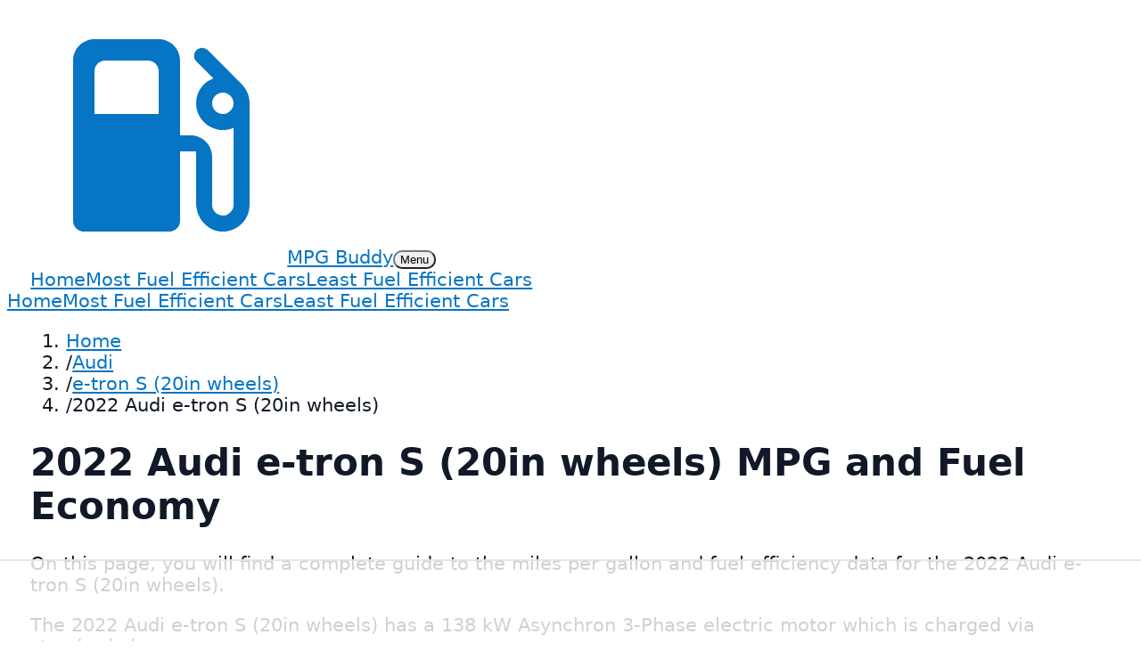

--- FILE ---
content_type: text/html
request_url: https://mpgbuddy.com/cars/audi/e-tron-s-20in-wheels/2022
body_size: 6280
content:
<!DOCTYPE html><html><head><meta charSet="utf-8"/><meta name="viewport" content="width=device-width, initial-scale=1"/><title>2022 Audi e-tron S (20in wheels) MPG and Fuel Economy</title><meta name="description" content="See the MPG, fuel economy and emissions for the 2022 Audi e-tron S (20in wheels)."/><link rel="canonical" href="https://mpgbuddy.com/cars/audi/e-tron-s-20in-wheels/2022"/><link rel="stylesheet" href="/static/css/main.css"/><link rel="icon" href="/static/img/logo.png" sizes="16x16 32x32" type="image/png"/><script async="" data-id="101414708" src="//static.getclicky.com/js"></script><script async="" src="https://www.googletagmanager.com/gtag/js?id=UA-504511-1"></script><script>
window.dataLayer = window.dataLayer || [];
function gtag(){dataLayer.push(arguments);}
gtag('js', new Date());
gtag('config', 'UA-504511-1');
</script><script>
(function(w, d) {
  w.adthrive = w.adthrive || {};
  w.adthrive.cmd = w.adthrive.cmd || [];
  w.adthrive.plugin = 'adthrive-ads-manual';
  w.adthrive.host = 'ads.adthrive.com';
  var s = d.createElement('script');
  s.async = true;
  s.referrerpolicy = 'no-referrer-when-downgrade';
  s.src = 'https://' + w.adthrive.host + '/sites/62c48ccee6785d3e3e6c4fd5/ads.min.js?referrer=' +
    w.encodeURIComponent(w.location.href) + '&cb=' + (Math.floor(Math.random() * 100) + 1);
  var n = d.getElementsByTagName('script')[0];
  n.parentNode.insertBefore(s, n);
})(window, document);
</script></head><body><nav class="bg-white/80 backdrop-blur border-b border-slate-200/60"><div class="container flex items-center justify-between py-4"><a href="/" class="flex items-center gap-3"><img src="/static/img/logo.svg" alt="MPG Buddy logo" class="h-9"/><span class="text-xl font-semibold tracking-tight text-slate-900">MPG Buddy</span></a><button class="md:hidden inline-flex items-center justify-center rounded-full border border-slate-200 px-3 py-1 text-sm" data-nav-toggle="true" type="button">Menu</button><div class="hidden md:flex items-center gap-6 text-sm font-medium text-slate-700" data-nav-menu="true"><a href="/" class="hover:text-slate-900">Home</a><a href="/most-fuel-efficient-cars" class="hover:text-slate-900">Most Fuel Efficient Cars</a><a href="/least-fuel-efficient-cars" class="hover:text-slate-900">Least Fuel Efficient Cars</a></div></div><div class="md:hidden hidden border-t border-slate-200/60 bg-white/90 px-5 py-3 text-sm" data-nav-drawer="true"><div class="flex flex-col gap-3 font-medium text-slate-700"><a href="/" class="hover:text-slate-900">Home</a><a href="/most-fuel-efficient-cars" class="hover:text-slate-900">Most Fuel Efficient Cars</a><a href="/least-fuel-efficient-cars" class="hover:text-slate-900">Least Fuel Efficient Cars</a></div></div></nav><nav class="border-b border-slate-200/70 bg-white/80"><div class="container py-3 text-xs text-slate-500"><ol class="flex flex-wrap items-center gap-2"><li><a href="/" class="hover:text-slate-900">Home</a></li><li class="flex items-center gap-2"><span class="text-slate-300">/</span><a href="/cars/audi" class="hover:text-slate-900">Audi</a></li><li class="flex items-center gap-2"><span class="text-slate-300">/</span><a href="/cars/audi/e-tron-s-20in-wheels" class="hover:text-slate-900">e-tron S (20in wheels)</a></li><li class="flex items-center gap-2"><span class="text-slate-300">/</span><span class="text-slate-800">2022 Audi e-tron S (20in wheels)</span></li></ol></div></nav><div class="container py-10"><div class="grid gap-8 lg:grid-cols-[minmax(0,1fr)_440px]"><main class="space-y-6"><div class="space-y-6"><h1 class="text-3xl font-semibold text-slate-900">2022 Audi e-tron S (20in wheels) MPG and Fuel Economy</h1><p class="text-base text-slate-600">On this page, you will find a complete guide to the miles per gallon and fuel efficiency data for the 2022 Audi e-tron S (20in wheels).</p><p class="text-base text-slate-600">The 2022 Audi e-tron S (20in wheels) has a 138 kW Asynchron 3-Phase electric motor which is charged via standard charger.</p><p class="text-base text-slate-600">All MPG estimates are &quot;MPG equivalent&quot;. This is a conversion of electric energy consumption to a gasoline equivalent.</p><p class="text-base text-slate-600">Whether you are considering a purchase of the car, or just wanting to find out how economical and environmentally friendly (or un-friendly) your 2022 Audi e-tron S (20in wheels) is, we have the information you need.</p><section class="space-y-3"><h2 class="text-2xl font-semibold text-slate-900">🛣 How Many Miles per Gallon (MPG) Does a 2022 Audi e-tron S (20in wheels) Get?</h2><p class="text-base text-slate-600">First off, the most commonly asked question. A 2022 Audi e-tron S (20in wheels) gets up to <strong>72 miles per gallon in the city</strong>, and <strong>75 miles per gallon on the highway</strong>.</p><p class="text-base text-slate-600"><strong>The combined average MPG for the 2022 Audi e-tron S (20in wheels) is 73 miles per gallon.</strong></p></section><section class="space-y-3"><h2 class="text-2xl font-semibold text-slate-900">💵 What is the Average Yearly Fuel Cost for a 2022 Audi e-tron S (20in wheels)?</h2><p class="text-base text-slate-600"><strong>The estimated fuel costs for the 2022 Audi e-tron S (20in wheels) is $900 per year.</strong></p><p class="text-base text-slate-600">That value has been estimated by government regulators based on 15,000 miles driven per year, using regular gasoline, and a split of 55% city driving and 45% highway driving.</p><p class="text-base text-slate-600">If you were to compare a 2022 Audi e-tron S (20in wheels) to an average vehicle over 5 years, <strong>you will save $7,000 on fuel</strong>.</p></section><section class="space-y-3"><h2 class="text-2xl font-semibold text-slate-900">Overview</h2><p class="text-base text-slate-600">The table below covers all of the miles per gallon, engine specifications, and emission details we have for the 2022 Audi e-tron S (20in wheels).</p><div class="table-scroll"><table class="w-full border-collapse text-base"><tbody><tr><th class="border border-slate-200 px-3 py-2 text-left">City MPG</th><td class="border border-slate-200 px-3 py-2">72</td></tr><tr><th class="border border-slate-200 px-3 py-2 text-left">Highway MPG</th><td class="border border-slate-200 px-3 py-2">75</td></tr><tr><th class="border border-slate-200 px-3 py-2 text-left">Combined MPG</th><td class="border border-slate-200 px-3 py-2">73</td></tr><tr><th class="border border-slate-200 px-3 py-2 text-left">Save/Spend vs Average Car</th><td class="border border-slate-200 px-3 py-2 text-emerald-700">Save $7,000</td></tr><tr><th class="border border-slate-200 px-3 py-2 text-left">Fuel Cost</th><td class="border border-slate-200 px-3 py-2">$900</td></tr><tr><th class="border border-slate-200 px-3 py-2 text-left">Fuel Type 1</th><td class="border border-slate-200 px-3 py-2">Electricity</td></tr><tr><th class="border border-slate-200 px-3 py-2 text-left">Electric Motor</th><td class="border border-slate-200 px-3 py-2">138 kW Asynchron 3-Phase</td></tr><tr><th class="border border-slate-200 px-3 py-2 text-left">ATV Type</th><td class="border border-slate-200 px-3 py-2">EV</td></tr><tr><th class="border border-slate-200 px-3 py-2 text-left">Drive</th><td class="border border-slate-200 px-3 py-2">All-Wheel Drive</td></tr><tr><th class="border border-slate-200 px-3 py-2 text-left">Transmission</th><td class="border border-slate-200 px-3 py-2">Automatic (A1)</td></tr><tr><th class="border border-slate-200 px-3 py-2 text-left">Vehicle Class</th><td class="border border-slate-200 px-3 py-2">Standard Sport Utility Vehicle 4WD</td></tr><tr><th class="border border-slate-200 px-3 py-2 text-left">Start/Stop?</th><td class="border border-slate-200 px-3 py-2">No</td></tr><tr><th class="border border-slate-200 px-3 py-2 text-left">Supercharged?</th><td class="border border-slate-200 px-3 py-2">No</td></tr><tr><th class="border border-slate-200 px-3 py-2 text-left">Turbocharged?</th><td class="border border-slate-200 px-3 py-2">No</td></tr></tbody></table></div></section><section class="space-y-3"><h2 class="text-2xl font-semibold text-slate-900">Related Audi Models from 2022</h2><p class="text-base text-slate-600">If you&#39;re interested in other Audi models from 2022, you can find them in the table below. You can click the model link to find miles per gallon and emission information for that model.</p><div class="table-scroll"><table class="w-full border-collapse text-base"><thead><tr class="bg-slate-50 text-left text-xs uppercase tracking-wider text-slate-500"><th class="border border-slate-200 px-3 py-2">Model</th><th class="border border-slate-200 px-3 py-2">Combined MPG</th></tr></thead><tbody><tr><td class="border border-slate-200 px-3 py-2"><a href="/cars/audi/a3/2022" class="text-emerald-700">A3</a></td><td class="border border-slate-200 px-3 py-2">32</td></tr><tr><td class="border border-slate-200 px-3 py-2"><a href="/cars/audi/a3-quattro/2022" class="text-emerald-700">A3 quattro</a></td><td class="border border-slate-200 px-3 py-2">31</td></tr><tr><td class="border border-slate-200 px-3 py-2"><a href="/cars/audi/a4-allroad-quattro/2022" class="text-emerald-700">A4 allroad quattro</a></td><td class="border border-slate-200 px-3 py-2">26</td></tr><tr><td class="border border-slate-200 px-3 py-2"><a href="/cars/audi/a4-quattro/2022" class="text-emerald-700">A4 quattro</a></td><td class="border border-slate-200 px-3 py-2">29</td></tr><tr><td class="border border-slate-200 px-3 py-2"><a href="/cars/audi/a4-s-line-quattro/2022" class="text-emerald-700">A4 S line quattro</a></td><td class="border border-slate-200 px-3 py-2">27</td></tr><tr><td class="border border-slate-200 px-3 py-2"><a href="/cars/audi/a5-cabriolet-quattro/2022" class="text-emerald-700">A5 Cabriolet quattro</a></td><td class="border border-slate-200 px-3 py-2">26</td></tr><tr><td class="border border-slate-200 px-3 py-2"><a href="/cars/audi/a5-coupe-quattro/2022" class="text-emerald-700">A5 Coupe quattro</a></td><td class="border border-slate-200 px-3 py-2">27</td></tr><tr><td class="border border-slate-200 px-3 py-2"><a href="/cars/audi/a5-sportback-quattro/2022" class="text-emerald-700">A5 Sportback quattro</a></td><td class="border border-slate-200 px-3 py-2">29</td></tr><tr><td class="border border-slate-200 px-3 py-2"><a href="/cars/audi/a5-sportback-s-line-quattro/2022" class="text-emerald-700">A5 Sportback S line quattro</a></td><td class="border border-slate-200 px-3 py-2">27</td></tr><tr><td class="border border-slate-200 px-3 py-2"><a href="/cars/audi/a6-allroad-quattro/2022" class="text-emerald-700">A6 Allroad quattro</a></td><td class="border border-slate-200 px-3 py-2">23</td></tr><tr><td class="border border-slate-200 px-3 py-2"><a href="/cars/audi/a6-quattro/2022" class="text-emerald-700">A6 quattro</a></td><td class="border border-slate-200 px-3 py-2">26</td></tr><tr><td class="border border-slate-200 px-3 py-2"><a href="/cars/audi/a6-quattro/2022" class="text-emerald-700">A6 quattro</a></td><td class="border border-slate-200 px-3 py-2">24</td></tr><tr><td class="border border-slate-200 px-3 py-2"><a href="/cars/audi/a7-quattro/2022" class="text-emerald-700">A7 quattro</a></td><td class="border border-slate-200 px-3 py-2">24</td></tr><tr><td class="border border-slate-200 px-3 py-2"><a href="/cars/audi/a7-tfsi-e-quattro/2022" class="text-emerald-700">A7 TFSI e quattro</a></td><td class="border border-slate-200 px-3 py-2">27</td></tr><tr><td class="border border-slate-200 px-3 py-2"><a href="/cars/audi/a8-l-quattro/2022" class="text-emerald-700">A8 L quattro</a></td><td class="border border-slate-200 px-3 py-2">22</td></tr><tr><td class="border border-slate-200 px-3 py-2"><a href="/cars/audi/e-tron-gt/2022" class="text-emerald-700">e-tron GT</a></td><td class="border border-slate-200 px-3 py-2">82</td></tr><tr><td class="border border-slate-200 px-3 py-2"><a href="/cars/audi/e-tron-quattro/2022" class="text-emerald-700">e-tron quattro</a></td><td class="border border-slate-200 px-3 py-2">78</td></tr><tr><td class="border border-slate-200 px-3 py-2"><a href="/cars/audi/e-tron-s-21in-or-22in-wheels/2022" class="text-emerald-700">e-tron S (21in or 22in wheels)</a></td><td class="border border-slate-200 px-3 py-2">63</td></tr><tr><td class="border border-slate-200 px-3 py-2"><a href="/cars/audi/e-tron-s-sportback-20in-wheels/2022" class="text-emerald-700">e-tron S Sportback (20in wheels)</a></td><td class="border border-slate-200 px-3 py-2">75</td></tr><tr><td class="border border-slate-200 px-3 py-2"><a href="/cars/audi/e-tron-s-sportback-21-22in-wheels/2022" class="text-emerald-700">e-tron S Sportback (21/22in wheels)</a></td><td class="border border-slate-200 px-3 py-2">65</td></tr></tbody></table></div></section></div><section class="mt-10 rounded-3xl border border-slate-200 bg-white/80 p-6 shadow-card"><h3 class="text-lg font-semibold text-slate-900">Link To or Reference This Page</h3><p class="mt-2 text-sm text-slate-600">If you use this page in your research, please reference MPG Buddy as the source.</p><div class="mt-6"><div class="flex flex-wrap items-center gap-2 text-xs font-semibold uppercase tracking-wider text-slate-500"><button class="citation-menu-link active" data-tab="link" type="button">Link</button><button class="citation-menu-link" data-tab="chicago" type="button">Chicago</button><button class="citation-menu-link" data-tab="mla" type="button">MLA</button><button class="citation-menu-link" data-tab="apa" type="button">APA</button><button class="citation-copy ml-auto rounded-full border border-slate-200 px-3 py-1" type="button">Copy</button></div><ul class="mt-4 space-y-3 text-sm text-slate-700"><li id="link" class="citation-item active"><p>&lt;a href=&quot;https://mpgbuddy.com/cars/audi/e-tron-s-20in-wheels/2022&quot;&gt;2022 Audi e-tron S (20in wheels) MPG and Fuel Economy&lt;/a&gt;</p></li><li id="chicago" class="citation-item"><p>&quot;2022 Audi e-tron S (20in wheels) MPG and Fuel Economy.&quot; <em>MPG Buddy. Accessed on January 3, 2026. https://mpgbuddy.com/cars/audi/e-tron-s-20in-wheels/2022.</em></p></li><li id="mla" class="citation-item"><p>&quot;2022 Audi e-tron S (20in wheels) MPG and Fuel Economy.&quot; <em>MPG Buddy, https://mpgbuddy.com/cars/audi/e-tron-s-20in-wheels/2022. Accessed January 3, 2026.</em></p></li><li id="apa" class="citation-item"><p>2022 Audi e-tron S (20in wheels) MPG and Fuel Economy. MPG Buddy. Retrieved from https://mpgbuddy.com/cars/audi/e-tron-s-20in-wheels/2022.</p></li></ul></div><script>
function Tabs() {
  var menuElements = document.querySelectorAll('[data-tab]');
  var clear = function() {
    menuElements.forEach(function(el) {
      el.classList.remove('active');
      var id = el.getAttribute('data-tab');
      var target = document.getElementById(id);
      if (target) {
        target.classList.remove('active');
      }
    });
  };
  menuElements.forEach(function(el) {
    el.addEventListener('click', function(e) {
      clear();
      e.target.classList.add('active');
      var id = e.currentTarget.getAttribute('data-tab');
      var target = document.getElementById(id);
      if (target) {
        target.classList.add('active');
      }
    });
  });
}
function copyCitation() {
  var button = document.querySelector('button.citation-copy');
  var active = document.querySelector('.citation-item.active p');
  if (!active) return;
  var range = document.createRange();
  range.selectNode(active);
  window.getSelection().removeAllRanges();
  window.getSelection().addRange(range);
  document.execCommand('copy');
  if (button) {
    button.innerHTML = 'Copied';
    setTimeout(function() {
      button.innerHTML = 'Copy';
    }, 2000);
  }
}
new Tabs();
var copy = document.querySelector('.citation-copy');
if (copy) {
  copy.addEventListener('click', function() {
    copyCitation();
  });
}
var citationItems = document.querySelectorAll('.citation-item p');
citationItems.forEach(function(item) {
  item.addEventListener('click', function() {
    copyCitation();
  });
});
</script></section></main><aside><form class="space-y-4 rounded-2xl border border-emerald-100 bg-white/95 p-6 shadow-card"><div><label class="block text-sm font-semibold uppercase tracking-wider text-slate-500">Year</label><select class="mt-2 w-full rounded-lg border border-slate-200 bg-white px-3 py-2 text-base" id="select-year" data-latest-year="2023" defaultValue="2023"><option value="2023">2023</option><option value="2022">2022</option><option value="2021">2021</option><option value="2020">2020</option><option value="2019">2019</option><option value="2018">2018</option><option value="2017">2017</option><option value="2016">2016</option><option value="2015">2015</option><option value="2014">2014</option><option value="2013">2013</option><option value="2012">2012</option><option value="2011">2011</option><option value="2010">2010</option><option value="2009">2009</option><option value="2008">2008</option><option value="2007">2007</option><option value="2006">2006</option><option value="2005">2005</option><option value="2004">2004</option><option value="2003">2003</option><option value="2002">2002</option><option value="2001">2001</option><option value="2000">2000</option><option value="1999">1999</option><option value="1998">1998</option><option value="1997">1997</option><option value="1996">1996</option><option value="1995">1995</option><option value="1994">1994</option><option value="1993">1993</option><option value="1992">1992</option><option value="1991">1991</option><option value="1990">1990</option><option value="1989">1989</option><option value="1988">1988</option><option value="1987">1987</option><option value="1986">1986</option><option value="1985">1985</option><option value="1984">1984</option></select></div><div><label class="block text-sm font-semibold uppercase tracking-wider text-slate-500">Make</label><select class="mt-2 w-full rounded-lg border border-slate-200 bg-white px-3 py-2 text-base" id="select-make" defaultValue=""><option value="" hidden="">Select Make</option><option value="acura">Acura</option><option value="alfa-romeo">Alfa Romeo</option><option value="aston-martin">Aston Martin</option><option value="audi">Audi</option><option value="bentley">Bentley</option><option value="bmw">BMW</option><option value="bugatti">Bugatti</option><option value="buick">Buick</option><option value="cadillac">Cadillac</option><option value="chevrolet">Chevrolet</option><option value="chrysler">Chrysler</option><option value="dodge">Dodge</option><option value="ferrari">Ferrari</option><option value="ford">Ford</option><option value="genesis">Genesis</option><option value="gmc">GMC</option><option value="honda">Honda</option><option value="hyundai">Hyundai</option><option value="infiniti">Infiniti</option><option value="jaguar">Jaguar</option><option value="jeep">Jeep</option><option value="kia">Kia</option><option value="lamborghini">Lamborghini</option><option value="land-rover">Land Rover</option><option value="lexus">Lexus</option><option value="lincoln">Lincoln</option><option value="lucid">Lucid</option><option value="maserati">Maserati</option><option value="mazda">Mazda</option><option value="mclaren-automotive">McLaren Automotive</option><option value="mercedes-benz">Mercedes-Benz</option><option value="mini">MINI</option><option value="mitsubishi">Mitsubishi</option><option value="nissan">Nissan</option><option value="polestar">Polestar</option><option value="porsche">Porsche</option><option value="ram">Ram</option><option value="rolls-royce">Rolls-Royce</option><option value="subaru">Subaru</option><option value="tesla">Tesla</option><option value="toyota">Toyota</option><option value="volkswagen">Volkswagen</option><option value="volvo">Volvo</option></select></div><div><label class="block text-sm font-semibold uppercase tracking-wider text-slate-500">Model</label><select class="mt-2 w-full rounded-lg border border-slate-200 bg-white px-3 py-2 text-base" id="select-model" disabled="" defaultValue=""><option value="" hidden="">Select Model</option></select></div><div class="flex flex-wrap gap-3 pt-2"><button id="search" type="button" class="flex-1 rounded-lg bg-emerald-600 px-4 py-2 text-base font-semibold text-white shadow-card">Search</button><button id="reset" type="button" class="flex-1 rounded-lg border border-slate-200 px-4 py-2 text-base font-semibold text-slate-700">Reset</button></div><script>
(function() {
  var yearSelect = document.getElementById('select-year');
  var makeSelect = document.getElementById('select-make');
  var modelSelect = document.getElementById('select-model');
  var searchButton = document.getElementById('search');
  var resetButton = document.getElementById('reset');
  var latestYear = yearSelect ? yearSelect.getAttribute('data-latest-year') : '';

  function clearOptions(select, placeholder, disable) {
    if (!select) return;
    select.innerHTML = '';
    var option = document.createElement('option');
    option.value = '';
    option.text = placeholder;
    option.hidden = true;
    select.add(option);
    if (disable) {
      select.disabled = true;
    }
  }

  function updateMakes() {
    if (!yearSelect || !makeSelect || !modelSelect) return;
    clearOptions(makeSelect, 'Select Make');
    clearOptions(modelSelect, 'Select Model', true);
    fetch('/api/makes/' + yearSelect.value)
      .then(function(res) { return res.json(); })
      .then(function(makes) {
        makes.forEach(function(make) {
          var option = document.createElement('option');
          option.value = make.make_slug;
          option.text = make.make;
          makeSelect.add(option);
        });
      });
  }

  function updateModels() {
    if (!yearSelect || !makeSelect || !modelSelect) return;
    clearOptions(modelSelect, 'Select Model', true);
    fetch('/api/models/' + makeSelect.value + '/' + yearSelect.value)
      .then(function(res) { return res.json(); })
      .then(function(models) {
        models.forEach(function(model) {
          var option = document.createElement('option');
          option.value = model.model_slug;
          option.text = model.model;
          modelSelect.add(option);
        });
        modelSelect.disabled = false;
      });
  }

  if (yearSelect) {
    yearSelect.addEventListener('change', updateMakes);
  }
  if (makeSelect) {
    makeSelect.addEventListener('change', updateModels);
  }

  if (searchButton) {
    searchButton.addEventListener('click', function(e) {
      e.preventDefault();
      if (!yearSelect || !makeSelect || !modelSelect) return;
      var year = yearSelect.value;
      var make = makeSelect.value;
      var model = modelSelect.value;
      if (year && make && model) {
        window.location.href = '/cars/' + make + '/' + model + '/' + year;
      }
    });
  }

  if (resetButton) {
    resetButton.addEventListener('click', function(e) {
      e.preventDefault();
      if (!yearSelect || !makeSelect || !modelSelect) return;
      yearSelect.value = latestYear || yearSelect.value;
      clearOptions(makeSelect, 'Select Make');
      clearOptions(modelSelect, 'Select Model', true);
      updateMakes();
    });
  }
})();
</script></form></aside></div></div><footer class="mt-12 border-t border-slate-200/70 bg-white/80"><div class="container flex flex-col gap-4 py-8 text-sm text-slate-600 md:flex-row md:items-center md:justify-between"><p>©2006-2026 MPG Buddy. All rights reserved.</p><div class="flex gap-4"><a href="/cookies/" class="hover:text-slate-900">Cookies</a><a href="/privacy/" class="hover:text-slate-900">Privacy</a><a href="/terms/" class="hover:text-slate-900">Terms</a></div></div></footer><script>
!function(){"use strict";!function(e){if(-1===e.cookie.indexOf("__adblocker")){e.cookie="__adblocker=; expires=Thu, 01 Jan 1970 00:00:00 GMT; path=/";var t=new XMLHttpRequest;t.open("GET","https://www.npttech.com/advertising.js",!0),t.onreadystatechange=function(){if(XMLHttpRequest.DONE===t.readyState)if(200===t.status){var n=e.createElement("script");n.innerHTML=t.responseText,e.getElementsByTagName("head")[0].appendChild(n)}else{var a=new Date;a.setTime(a.getTime()+3e5),e.cookie="__adblocker=true; expires="+a.toUTCString()+"; path=/"}},t.send()}}(document)}();
</script><script>
!function(){"use strict";var e;e=document,function(){var t,n;function r(){var t=e.createElement("script");t.src="https://cafemedia-com.videoplayerhub.com/galleryplayer.js",e.head.appendChild(t)}function a(){var t=e.cookie.match("(^|[^;]+)\s*__adblocker\s*=\s*([^;]+)");return t&&t.pop()}function c(){clearInterval(n)}return{init:function(){var e;"true"===(t=a())?r():(e=0,n=setInterval((function(){100!==e&&"false"!==t||c(),"true"===t&&(r(),c()),t=a(),e++}),50))}}}().init()}();
</script><script>
(function () {
  var toggle = document.querySelector('[data-nav-toggle]');
  var drawer = document.querySelector('[data-nav-drawer]');
  if (!toggle || !drawer) return;
  toggle.addEventListener('click', function () {
    drawer.classList.toggle('hidden');
  });
})();

function isOverflowing(el) {
  var curOverf = el.style.overflow;
  if (!curOverf || curOverf === "visible") {
    el.style.overflow = "hidden";
  }
  var overflow = el.clientWidth < el.scrollWidth || el.clientHeight < el.scrollHeight;
  el.style.overflow = curOverf;
  return overflow;
}

document.addEventListener("DOMContentLoaded", function () {
  var tables = document.getElementsByClassName('table-scroll');
  for (var i = 0; i < tables.length; i++) {
    var t = tables.item(i);
    if (t && isOverflowing(t)) {
      t.classList.add('is-overflowing');
      t.insertAdjacentHTML('beforeBegin', '<p class="table-hint">Scroll to view the entire table</p>');
    }
  }
});
</script><script defer src="https://static.cloudflareinsights.com/beacon.min.js/vcd15cbe7772f49c399c6a5babf22c1241717689176015" integrity="sha512-ZpsOmlRQV6y907TI0dKBHq9Md29nnaEIPlkf84rnaERnq6zvWvPUqr2ft8M1aS28oN72PdrCzSjY4U6VaAw1EQ==" data-cf-beacon='{"version":"2024.11.0","token":"4711a569f2494170af09ccad3a2a31ac","r":1,"server_timing":{"name":{"cfCacheStatus":true,"cfEdge":true,"cfExtPri":true,"cfL4":true,"cfOrigin":true,"cfSpeedBrain":true},"location_startswith":null}}' crossorigin="anonymous"></script>
</body></html>

--- FILE ---
content_type: text/html
request_url: https://api.intentiq.com/profiles_engine/ProfilesEngineServlet?at=39&mi=10&dpi=936734067&pt=17&dpn=1&iiqidtype=2&iiqpcid=ae9e7d11-70a0-4dd6-9738-1e0199372dbb&iiqpciddate=1768904679912&pcid=404d061a-b103-4881-a9a3-a238c25e306d&idtype=3&gdpr=0&japs=false&jaesc=0&jafc=0&jaensc=0&jsver=0.33&testGroup=A&source=pbjs&ABTestingConfigurationSource=group&abtg=A&vrref=https%3A%2F%2Fmpgbuddy.com
body_size: 54
content:
{"abPercentage":97,"adt":1,"ct":2,"isOptedOut":false,"data":{"eids":[]},"dbsaved":"false","ls":true,"cttl":86400000,"abTestUuid":"g_6d3c3741-bd70-484b-85be-c72897d54f7a","tc":9,"sid":704645915}

--- FILE ---
content_type: text/html; charset=utf-8
request_url: https://www.google.com/recaptcha/api2/aframe
body_size: 267
content:
<!DOCTYPE HTML><html><head><meta http-equiv="content-type" content="text/html; charset=UTF-8"></head><body><script nonce="uPwQTF9x7lFrcZJXs1m0ug">/** Anti-fraud and anti-abuse applications only. See google.com/recaptcha */ try{var clients={'sodar':'https://pagead2.googlesyndication.com/pagead/sodar?'};window.addEventListener("message",function(a){try{if(a.source===window.parent){var b=JSON.parse(a.data);var c=clients[b['id']];if(c){var d=document.createElement('img');d.src=c+b['params']+'&rc='+(localStorage.getItem("rc::a")?sessionStorage.getItem("rc::b"):"");window.document.body.appendChild(d);sessionStorage.setItem("rc::e",parseInt(sessionStorage.getItem("rc::e")||0)+1);localStorage.setItem("rc::h",'1768904684107');}}}catch(b){}});window.parent.postMessage("_grecaptcha_ready", "*");}catch(b){}</script></body></html>

--- FILE ---
content_type: text/plain
request_url: https://rtb.openx.net/openrtbb/prebidjs
body_size: -217
content:
{"id":"3e09b3c2-eca9-4a50-8673-bb7c7d239df6","nbr":0}

--- FILE ---
content_type: text/plain
request_url: https://rtb.openx.net/openrtbb/prebidjs
body_size: -82
content:
{"id":"3242c0a3-80dc-43b7-a6b6-6ad3cf9ab435","nbr":0}

--- FILE ---
content_type: text/plain
request_url: https://rtb.openx.net/openrtbb/prebidjs
body_size: -217
content:
{"id":"873f0810-3eed-4e39-bc24-cd0108fddc68","nbr":0}

--- FILE ---
content_type: text/plain; charset=utf-8
request_url: https://ads.adthrive.com/http-api/cv2
body_size: 7025
content:
{"om":["00eoh6e0","0av741zl","0b0m8l4f","0bmqnquh","0hly8ynw","0iyi1awv","0p298ycs8g7","0pycs8g7","0r6m6t7w","0sm4lr19","1","10011/140f603d0287260f11630805a1b59b3f","10011/6d6f4081f445bfe6dd30563fe3476ab4","1006_201706927","1011_302_56233470","1011_302_56233474","1011_302_56233481","1011_302_56233486","1011_302_56233491","1011_302_56233497","1011_302_56233500","1011_302_56590683","1011_302_56862498","1011_302_57035134","1011_302_57055506","1028_8728253","10310289136970_462095643","10310289136970_462613276","10310289136970_462613280","10310289136970_462615644","10310289136970_462615833","10310289136970_491345701","10310289136970_559920770","10310289136970_559920874","10310289136970_559921311","10310289136970_577824614","10310289136970_593674671","10310289136970_594352012","10310289136970_686690145","10339421-5836009-0","10339426-5836008-0","10755070","10ua7afe","11142692","11560071","11837166","11896988","11930589","11999803","12010080","12010084","12010088","124843_8","124848_7","12491650","12850755","12_74_18113659","12btxdgh","1610326728","16x7UEIxQu8","17_24766938","17_24767248","1891/84814","1ktgrre1","201500257","202430_200_EAAYACog7t9UKc5iyzOXBU.xMcbVRrAuHeIU5IyS9qdlP9IeJGUyBMfW1N0_","206_501281","2132:45871980","2132:46039502","2149:12147059","21_rnvjtx7r","222tsaq1","2249:600523146","2249:650628496","2249:650628516","2249:650628539","2249:650628575","2249:691925891","2249:696523934","2249:703670433","2249:704061053","2249:704085924","2307:0hly8ynw","2307:0pycs8g7","2307:1ktgrre1","2307:222tsaq1","2307:28u7c6ez","2307:2gev4xcy","2307:3ql09rl9","2307:43jaxpr7","2307:4yevyu88","2307:74scwdnj","2307:7cmeqmw8","2307:7xb3th35","2307:96srbype","2307:9t6gmxuz","2307:a7w365s6","2307:amly29q7","2307:bjbhu0bk","2307:fmmrtnw7","2307:fovbyhjn","2307:fphs0z2t","2307:ge4000vb","2307:gpx7xks2","2307:i1gs57kc","2307:jd035jgw","2307:jq895ajv","2307:jzqxffb2","2307:nv0uqrqm","2307:ouycdkmq","2307:p3cf8j8j","2307:pefxr7k2","2307:qchclse2","2307:ralux098","2307:s2ahu2ae","2307:t2546w8l","2307:vkqnyng8","2307:x59pvthe","2307:xal6oe9q","2307:yb3slma4","2307:zvdz58bk","23786257","2409_15064_70_85445183","2409_15064_70_85445193","2409_15064_70_85807320","2409_15064_70_85808987","2409_15064_70_85809046","2409_15064_70_86082701","2409_25495_176_CR52092920","2409_25495_176_CR52092921","2409_25495_176_CR52092922","2409_25495_176_CR52092923","2409_25495_176_CR52092954","2409_25495_176_CR52092956","2409_25495_176_CR52092957","2409_25495_176_CR52092958","2409_25495_176_CR52092959","2409_25495_176_CR52150651","2409_25495_176_CR52153848","2409_25495_176_CR52153849","2409_25495_176_CR52175340","2409_25495_176_CR52178314","2409_25495_176_CR52178315","2409_25495_176_CR52178316","2409_25495_176_CR52186411","2409_25495_176_CR52188001","244441761","246638573","25_34tgtmqk","25_53v6aquw","25_87z6cimm","25_sgaw7i5o","25_utberk8n","2662_199916_T26260993","2662_199916_T26344645","2662_200562_8166422","2662_200562_8166427","2662_200562_8168537","2662_200562_8172720","2662_200562_8172724","2662_200562_8172741","2662_200562_8182931","2662_200562_8182952","2662_255125_T26309109","2676:79096186","2676:85402401","2676:85480675","2676:85690707","2676:85807294","2676:85807301","2676:85807307","2676:85807308","2676:85807309","2676:85807318","2676:85807320","2676:85807324","2676:85807326","2676:85807335","2676:85807343","2676:85987375","2676:86083199","2676:86087917","2676:86434088","2676:86434676","2676:86698038","2676:86698143","2676:86894912","2676:86894914","2715_9888_501281","2715_9888_551337","2760:176_CR52092920","2760:176_CR52092921","2760:176_CR52092956","2760:176_CR52150651","2760:176_CR52153849","2760:176_CR52175339","2760:176_CR52175340","2760:176_CR52178314","2760:176_CR52190519","28925636","28929686","28933536","28u7c6ez","29102835","29402249","29414696","29414711","2974:8168475","2974:8168476","2974:8168519","2974:8168537","2974:8168581","2974:8172728","2gev4xcy","308_125204_12","31qdo7ks","32j56hnc","3335_25247_700109389","3335_25247_700109399","33603859","33627671","34182009","3490:CR52092921","3490:CR52092923","3490:CR52150651","3490:CR52175339","3490:CR52175340","3490:CR52178315","3490:CR52178316","3490:CR52186411","3490:CR52212688","3490:CR52223710","3490:CR52223725","34tgtmqk","3658_15180_T26338217","3658_155735_0pycs8g7","3658_605572_c25uv8cd","3658_608718_fovbyhjn","3658_78719_p3cf8j8j","3658_87799_c7mn7oi0","3658_87799_jq895ajv","3658_87799_t2546w8l","3702_139777_24765483","3702_139777_24765484","3702_139777_24765537","3702_139777_24765544","381513943572","39303318","39350186","39364467","3a2nyp64","3ql09rl9","3tkh4kx1","3ws6ppdq","4083IP31KS13kontrolfreek_2a97a","409_216326","409_216363","409_216366","409_216382","409_216383","409_216384","409_216387","409_216392","409_216396","409_216397","409_216416","409_216504","409_216506","409_216507","409_220171","409_220336","409_220338","409_220339","409_220359","409_223589","409_223591","409_223599","409_223604","409_225977","409_225978","409_225980","409_225982","409_225983","409_225986","409_225987","409_225988","409_225990","409_225992","409_226314","409_226321","409_226322","409_226326","409_226332","409_226336","409_226337","409_226352","409_226361","409_226362","409_226376","409_227223","409_227224","409_227227","409_227230","409_227235","409_227239","409_227240","409_228054","409_228059","409_228065","409_228070","409_228107","409_228346","409_228349","409_228351","409_228354","409_228356","409_228362","409_228363","409_228371","409_228373","409_228378","409_228380","409_228381","409_228385","409_231798","415631156","42171189","43919974","43919985","43jaxpr7","44023623","44629254","45871980","458901553568","462613276","462792978","47700648","4771_67437_1610326628","481703827","485027845327","48594493","48968087","49064328","49065887","49176617","4941618","49869013","49869015","4XeDJWPR5iQ","4fk9nxse","4qxmmgd2","4sgewasf","4yevyu88","50525751","51372397","51372410","514819301","516_70_86894914","521_425_203499","521_425_203500","521_425_203505","521_425_203509","521_425_203513","521_425_203515","521_425_203518","521_425_203525","521_425_203526","521_425_203529","521_425_203535","521_425_203536","521_425_203542","521_425_203614","521_425_203615","521_425_203617","521_425_203618","521_425_203620","521_425_203621","521_425_203623","521_425_203624","521_425_203633","521_425_203635","521_425_203639","521_425_203674","521_425_203675","521_425_203677","521_425_203693","521_425_203700","521_425_203702","521_425_203706","521_425_203729","521_425_203730","521_425_203732","521_425_203733","521_425_203736","521_425_203742","521_425_203744","521_425_203867","521_425_203884","521_425_203885","521_425_203890","521_425_203892","521_425_203898","521_425_203905","521_425_203909","521_425_203912","521_425_203917","521_425_203918","521_425_203926","521_425_203934","521_425_203936","521_425_203940","521_425_203952","521_425_203965","521_425_203973","521_425_203975","521_425_203977","521_425_203981","5316_139700_09c5e2a6-47a5-417d-bb3b-2b2fb7fccd1e","5316_139700_16b4f0e9-216b-407b-816c-070dabe05b28","5316_139700_16d52f38-95b7-429d-a887-fab1209423bb","5316_139700_21be1e8e-afd9-448a-b27e-bafba92b49b3","5316_139700_2fecd764-9cd3-4f14-b819-c5f009ce6090","5316_139700_3b31fc8f-6011-4562-b25a-174042fce4a5","5316_139700_3cdf5be4-408f-43d7-a14f-b5d558e7b1b2","5316_139700_44d12f53-720c-4d77-aa3f-2c657f68dcfa","5316_139700_4d1cd346-a76c-4afb-b622-5399a9f93e76","5316_139700_4d537733-716f-4002-aa66-cf67fd3df349","5316_139700_53a52a68-f2b1-43b7-bef4-56b9aa9addac","5316_139700_605bf0fc-ade6-429c-b255-6b0f933df765","5316_139700_6aefc6d3-264a-439b-b013-75aa5c48e883","5316_139700_709d6e02-fb43-40a3-8dee-a3bf34a71e58","5316_139700_72add4e5-77ac-450e-a737-601ca216e99a","5316_139700_86ba33fe-6ccb-43c3-a706-7d59181d021c","5316_139700_87802704-bd5f-4076-a40b-71f359b6d7bf","5316_139700_892539b2-17b7-4110-9ce7-200203402aac","5316_139700_8f247a38-d651-4925-9883-c24f9c9285c0","5316_139700_90aab27a-4370-4a9f-a14a-99d421f43bcf","5316_139700_a8ac655a-14ad-4f1a-ba03-9f5a49b9fdd8","5316_139700_af6bd248-efcd-483e-b6e6-148c4b7b9c8a","5316_139700_bd0b86af-29f5-418b-9bb4-3aa99ec783bd","5316_139700_bf4381ba-9efc-4946-a7b0-e8e9de47b55b","5316_139700_cbda64c5-11d0-46f9-8941-2ca24d2911d8","5316_139700_ccc82d0d-2f74-464a-80e9-da1afeab487e","5316_139700_d1c1eb88-602b-4215-8262-8c798c294115","5316_139700_e3299175-652d-4539-b65f-7e468b378aea","5316_139700_e57da5d6-bc41-40d9-9688-87a11ae6ec85","5316_139700_ed348a34-02ad-403e-b9e0-10d36c592a09","5316_139700_fa236cca-ca9a-4bf2-9378-bb88660c2c0e","5316_139700_fd97502e-2b85-4f6c-8c91-717ddf767abc","53osz248","53v6aquw","549258659","5510:6mj57yc0","5510:7ztkjhgq","5510:ouycdkmq","5510:quk7w53j","5510:t393g7ye","55116649","55167461","5532:704061053","55526750","5563_66529_OADD2.1323812136496730_16G3KHZQ3S8D306","5563_66529_OADD2.7353040902703_13KLDS4Y16XT0RE5IS","5563_66529_OADD2.7353040902704_12VHHVEFFXH8OJ4LUR","5563_66529_OADD2.7353040903008_12R0JVJY7L8LZ42RWN","5563_66529_OADD2.7353083169082_14CHQFJEGBEH1W68BV","5563_66529_OAIP.2bcbe0ac676aedfd4796eb1c1b23f62f","5563_66529_OAIP.2f397ca648cbe74b55f00f5c58cad88f","5563_66529_OAIP.4d6d464aff0c47f3610f6841bcebd7f0","55726028","55726194","557_409_216362","557_409_216366","557_409_216386","557_409_216396","557_409_216398","557_409_216406","557_409_216486","557_409_216602","557_409_216606","557_409_220139","557_409_220149","557_409_220159","557_409_220333","557_409_220336","557_409_220338","557_409_220343","557_409_220344","557_409_220354","557_409_220356","557_409_220364","557_409_223589","557_409_223599","557_409_225988","557_409_225990","557_409_225992","557_409_226312","557_409_226342","557_409_228055","557_409_228059","557_409_228064","557_409_228065","557_409_228077","557_409_228087","557_409_228105","557_409_228113","557_409_228348","557_409_228349","557_409_228354","557_409_228356","557_409_228363","557_409_228370","557_409_230729","557_409_230731","557_409_231911","557_409_235268","558_93_cv2huqwc","55965333","56341213","56635908","56635955","5670:8168537","5670:8172741","56740583","567_269_2:3528:19843:32507","5700:704085924","5726507783","5726507811","5726594343","577477212","577477221","593674671","59780459","59780461","59780474","59873208","59873222","59873224","59873231","5989_28443_701275734","5f4ff12f-f460-45b3-ba0b-9be5aa82890e","5ia3jbdy","5nes216g","5sfc9ja1","5ubl7njm","609577512","60f5a06w","61085224","61102880","61210719","613344ix","61526215","61900466","61916211","61916223","61916225","61916227","61916229","61926845","61932920","61932925","61932933","61932948","61932957","61945704","61949616","62019442","62019681","6226505239","6226522291","6226534255","6226534291","62494936","6250_66552_1078081054","62667314","627227759","627290883","627301267","627309159","627506494","62799585","628015148","628223277","628360579","628360582","628444259","628444349","628456313","628622166","628622172","628622178","628622241","628622244","628683371","628687043","628687157","628687460","628803013","628841673","629007394","629009180","629168001","629171196","629171202","629255550","629350437","62946736","62946743","62946748","629525205","62959980","62978285","62978299","62978305","62981075","630137823","6329018","6365_61796_785451798380","63barbg1","63t6qg56","651637459","652348590","652348592","6547_67916_8e2PF0Wv4KezrkcrlFsD","6547_67916_FqIfSfXkaJnWrRBRk7ch","6547_67916_uWpHNWFV9zIHjyQW8P7d","659216891404","659713728691","66_qjtq2kmodzk0fbpgyf2x","680_99480_464327579","680_99480_700109379","680_99480_700109389","680_99480_700109391","681349749","687163458","688070999","688078501","689225971","695596195","696314600","696332890","696506138","696559572","697084445","697189965","697189993","697525780","697525795","697525805","697893297","699183155","699206786","699467623","699812344","699812857","699813340","699824707","6hye09n0","6mj57yc0","6mrds7pc","6oarz0xa","6qy0hs97","6rbncy53","6vk2t4x3","700109383","700109389","700109391","700109399","701275734","701276081","702397981","702675162","702759176","702759712","704890558","706200606","70_83443027","70_83443883","70_83443888","70_83443900","70_85402287","70_85444747","70_85472830","70_85473587","70_85954453","70_86698258","70_86884724","724272994705","728693623323","730465715401","7354_111700_86509222","7354_138543_80070376","7354_138543_85444734","7354_138543_85444749","7354_138543_85445179","7354_138543_85807343","7354_138543_85808988","7354_138543_85809050","7354_217088_85392610","7354_229128_86905973","74243_74_18268077","74243_74_18268080","7488qws5","74987676","74_462792722","74_462792978","74_686691894","78827816","78827864","791586228946","792877612993","79482170","79482223","79482226","794di3me","79507196","7969_149355_45871980","7cmeqmw8","7fc6xgyo","7nnanojy","7qIE6HPltrY","7vlmjnq0","7xb3th35","8152879","8168475","8168539","8172728","8172731","8172734","83443883","83443885","83443899","84578143","84578144","85392588","85444959","85444966","85702027","85943194","85943196","85943197","86470584","86509222","86509226","86509229","86884724","86884731","86884732","8831024240_564552433","8i63s069","8orkh93v","8osostik","8w4klwi4","9057/0328842c8f1d017570ede5c97267f40d","9057/1ed2e1a3f7522e9d5b4d247b57ab0c7c","9057/211d1f0fa71d1a58cabee51f2180e38f","906740c1-256f-411f-a9b1-475f20e511c0","90_12219562","90_12270190","90_12270191","90_12552094","90_12850755","90_12850756","91950568","9309343","96srbype","97f9e78a-5a11-4afe-83d4-7c186c429a97","9c8266bd-aa11-47e3-8ef9-19c04f8e4c61","9hvvrknh","9nex8xyd","9t6gmxuz","9wue56au","YlnVIl2d84o","a0oxacu8","a1m9wazh","a7w365s6","acl5gnm9","amly29q7","av2r20gs","b90cwbcd","bjbhu0bk","bn278v80","bpecuyjx","bpwmigtk","bu0fzuks","c-Mh5kLIzow","c1hsjx06","c25uv8cd","c3dhicuk","c7mn7oi0","c88kaley","cc4a4imz","cqant14y","cr-8ku72n5v39rgv2","cr-96xuyi0uu8rm","cr-96xuyi1su8rm","cr-96xuyi3tu8rm","cr-96xuyi4qu8rm","cr-96xuyi4vu9xg","cr-96xuyi4xu8rm","cr-98q00h3ru8rm","cr-98q00h3tu8rm","cr-9hxzbqc08jrgv2","cr-Bitc7n_p9iw__vat__49i_k_6v6_h_jce2vj5h_yApYgdjrj","cr-aaqt0j8subwj","cr-aaqt0k1vubwj","cr-aav1zg0rubwj","cr-aav22g2wubwj","cr-aawz1i3xubwj","cr-aawz2m4yubwj","cr-aawz2m6pubwj","cr-aawz3f2tubwj","cr-aawz3f3qubwj","cr-aawz3f3uubwj","cr-aawz3f3xubwj","cr-aawz3f4qubwj","cr-aawz3i2qubwj","cr-aawz3i8tubwj","cr-bai9pzp9u9vd","cr-cfqw0i6pu7tmu","cr-dby2yd7wx7tmu","cr-f6puwm2x27tf1","cr-h6q46o706lrgv2","cr-ikxw9e9u2krgv2","cr-kz4ol95lu9vd","cr-kz4ol95lubwe","cr-lg354l2uvergv2","cr-pjj0czwqu9vd","cr-pjj0czwquatj","cr-r5fqbsarubwe","cr-sk1vaer4u9vd","cr-sk1vaer4ubwe","cr-wm8psj6gu9vd","cr-wm8psj6gubwe","cr223-dby23jzqz7tm2","cv2huqwc","cymho2zs","d8ijy7f2","dc9iz3n6","ddoadio1","de66hk0y","dea7uaiq","dft15s69","dg2WmFvzosE","dif1fgsg","dpjydwun","dsugp5th","dzn3z50z","e2c76his","e38qsvko","eb9vjo1r","f46gq7cs","fcn2zae1","fdujxvyb","feueU8m1y4Y","fmbxvfw0","fmmrtnw7","fo298vbyhjn","fovbyhjn","fp298hs0z2t","fphs0z2t","g49ju19u","g6418f73","g749lgab","ge4000vb","gis95x88","gpx7xks2","h0cw921b","hc3zwvmz","hdu7gmx1","heyp82hb","hk984ucz","hqz7anxg","i2aglcoy","i4diz8fj","i729876wjt4","i7sov9ry","jci9uj40","jd035jgw","jonxsolf","jzqxffb2","k28x0smd","kecbwzbd","kk5768bd","kpqczbyg","ksrdc5dk","kv2blzf2","kwb8iur1","l2j3rq3s","lc408s2k","ls74a5wb","lu0m1szw","m4xt6ckm","m6ga279l","min949in","mwwkdj9h","n3egwnq7","nativetouch-32507","nbvrcj42","nf4ziu0j","nv0uqrqm","ocnesxs5","ofoon6ir","okem47bb","ot91zbhz","ouycdkmq","ozdii3rw","p3cf8j8j","pl298th4l1a","plth4l1a","pr3rk44v","prcz3msg","prq4f8da","q0nt8p8d","q67hxR5QUHo","q9plh3qd","qqj2iqh7","qqvgscdx","quk7w53j","ralux098","rnvjtx7r","rrlikvt1","rup4bwce","rxj4b6nw","s2ahu2ae","s42om3j4","sgjbwyj0","sr32zoh8","sslkianq","sttgj0wj","t2546w8l","t2dlmwva","t393g7ye","t5kb9pme","t79r9pdb","ta3n09df","tsf8xzNEHyI","u3i8n6ef","utberk8n","v4rfqxto","vettgmlh","vkqnyng8","vosqszns","w15c67ad","wFBPTWkXhX8","wn2a3vit","x59pvthe","xdaezn6y","xe7etvhg","xm7xmowz","xtxa8s2d","xwhet1qh","xz9ajlkq","xzwdm9b7","y51tr986","yo6tydde","yxvw3how","z9yv3kpl","zpm9ltrh","zvdz58bk","7979132","7979135"],"pmp":[],"adomains":["1md.org","a4g.com","about.bugmd.com","acelauncher.com","adameve.com","adelion.com","adp3.net","advenuedsp.com","aibidauction.com","aibidsrv.com","akusoli.com","allofmpls.org","arkeero.net","ato.mx","avazutracking.net","avid-ad-server.com","avid-adserver.com","avidadserver.com","aztracking.net","bc-sys.com","bcc-ads.com","bidderrtb.com","bidscube.com","bizzclick.com","bkserving.com","bksn.se","brightmountainads.com","bucksense.io","bugmd.com","ca.iqos.com","capitaloneshopping.com","cdn.dsptr.com","clarifion.com","clean.peebuster.com","cotosen.com","cs.money","cwkuki.com","dallasnews.com","dcntr-ads.com","decenterads.com","derila-ergo.com","dhgate.com","dhs.gov","digitaladsystems.com","displate.com","doyour.bid","dspbox.io","envisionx.co","ezmob.com","fla-keys.com","fmlabsonline.com","g123.jp","g2trk.com","gadgetslaboratory.com","gadmobe.com","getbugmd.com","goodtoknowthis.com","gov.il","grosvenorcasinos.com","guard.io","hero-wars.com","holts.com","howto5.io","http://bookstofilm.com/","http://countingmypennies.com/","http://fabpop.net/","http://folkaly.com/","http://gameswaka.com/","http://gowdr.com/","http://gratefulfinance.com/","http://outliermodel.com/","http://profitor.com/","http://tenfactorialrocks.com/","http://vovviral.com/","https://instantbuzz.net/","https://www.royalcaribbean.com/","ice.gov","imprdom.com","justanswer.com","liverrenew.com","longhornsnuff.com","lovehoney.com","lowerjointpain.com","lymphsystemsupport.com","meccabingo.com","media-servers.net","medimops.de","miniretornaveis.com","mobuppsrtb.com","motionspots.com","mygrizzly.com","myiq.com","myrocky.ca","national-lottery.co.uk","nbliver360.com","ndc.ajillionmax.com","nibblr-ai.com","niutux.com","nordicspirit.co.uk","notify.nuviad.com","notify.oxonux.com","own-imp.vrtzads.com","paperela.com","paradisestays.site","parasiterelief.com","peta.org","pfm.ninja","photoshelter.com","pixel.metanetwork.mobi","pixel.valo.ai","plannedparenthood.org","plf1.net","plt7.com","pltfrm.click","printwithwave.co","privacymodeweb.com","rangeusa.com","readywind.com","reklambids.com","ri.psdwc.com","royalcaribbean.com","royalcaribbean.com.au","rtb-adeclipse.io","rtb-direct.com","rtb.adx1.com","rtb.kds.media","rtb.reklambid.com","rtb.reklamdsp.com","rtb.rklmstr.com","rtbadtrading.com","rtbsbengine.com","rtbtradein.com","saba.com.mx","safevirus.info","securevid.co","seedtag.com","servedby.revive-adserver.net","shift.com","simple.life","smrt-view.com","swissklip.com","taboola.com","tel-aviv.gov.il","temu.com","theoceanac.com","track-bid.com","trackingintegral.com","trading-rtbg.com","trkbid.com","truthfinder.com","unoadsrv.com","usconcealedcarry.com","uuidksinc.net","vabilitytech.com","vashoot.com","vegogarden.com","viewtemplates.com","votervoice.net","vuse.com","waardex.com","wapstart.ru","wayvia.com","wdc.go2trk.com","weareplannedparenthood.org","webtradingspot.com","www.royalcaribbean.com","xapads.com","xiaflex.com","yourchamilia.com"]}

--- FILE ---
content_type: text/plain
request_url: https://rtb.openx.net/openrtbb/prebidjs
body_size: -217
content:
{"id":"c5dca5ec-efb3-40ba-87bb-07c4a90e674d","nbr":0}

--- FILE ---
content_type: text/plain; charset=UTF-8
request_url: https://at.teads.tv/fpc?analytics_tag_id=PUB_17002&tfpvi=&gdpr_consent=&gdpr_status=22&gdpr_reason=220&ccpa_consent=&sv=prebid-v1
body_size: 56
content:
YTg0MTM0NGQtY2UyOS00NGUyLTg3NzktZDM5Zjg5OGEzMzliIy04LTk=